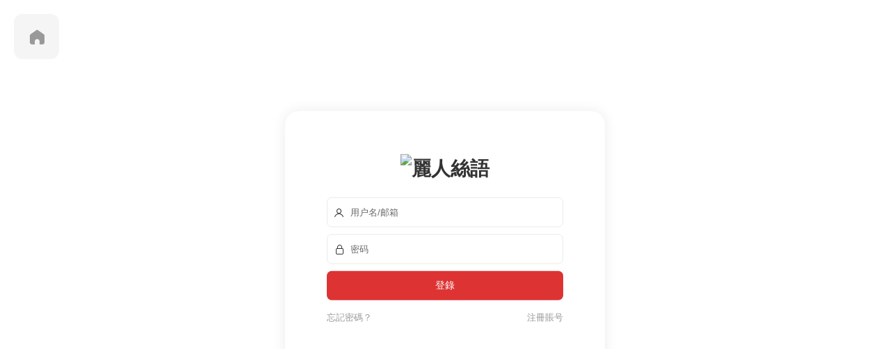

--- FILE ---
content_type: text/html; charset=UTF-8
request_url: https://beauty4u.top/login?redirect_to=https://beauty4u.top/category/lgwdlfxq/jdhg/tns
body_size: 3396
content:
<!DOCTYPE html>
<html>
<head>
  <meta charset="utf-8">
  <meta http-equiv="X-UA-Compatible" content="IE=edge">
  <meta name="viewport" content="width=device-width,minimum-scale=1.0,maximum-scale=1.0,user-scalable=no"/>
  
  <link rel="shortcut icon" href="">
  <link rel="stylesheet"  href="https://beauty4u.top/wp-content/themes/modown/static/css/base.css?ver=9.71" type="text/css" media="screen" />
    <link rel="stylesheet"  href="//cdn.staticfile.net/dripicons/2.0.0/webfont.min.css" type="text/css" media="screen" />
  <link rel="stylesheet"  href="https://beauty4u.top/wp-content/themes/modown/static/css/iconfont.css?ver=9.71" type="text/css" media="screen" />
    <link rel="stylesheet"  href="https://beauty4u.top/wp-content/themes/modown/static/css/login.css?ver=9.71" type="text/css" media="screen" />
  <script type="text/javascript" src="https://beauty4u.top/wp-content/themes/modown/static/js/jquery.min.js"></script>
  <!--[if lt IE 9]><script src="https://beauty4u.top/wp-content/themes/modown/static/js/html5.min.js"></script><![endif]-->
  <script>window._MBT = {uri: 'https://beauty4u.top/wp-content/themes/modown', child: 'https://beauty4u.top/wp-content/themes/modown', urg: '1', url:'https://beauty4u.top'}</script>
  <style>:root{--theme-color: #dd3333;}</style>
</head>
<body class="">
	<div id="loginbox" class="loginbox">	
				<div class="sign-wrap">
	    			    			    	<div class="part loginPart">
		    	<h2><a href="https://beauty4u.top"><img src="https://youvip7777.com/wp-content/uploads/2022/09/pic169-1.jpg" alt="丽人丝语"></a></h2>
		        <form id="loginform" class="loginform" method="post" novalidate="novalidate" onSubmit="return false;">
		            <p class="input-item">
		                <input class="input-control" id="username" type="text" placeholder="用户名/邮箱" name="username" required="" aria-required="true"><i class="icon icon-user"></i>
		            </p>
		            <p class="input-item">
		                <input class="input-control" id="password" type="password" placeholder="密码" name="password" required="" aria-required="true"><i class="icon icon-lock"></i>
		            </p>
		            		            <p class="sign-tips2"></p>
		            <p class="input-submit">
		                <input class="submit login-loader btn" type="submit" value="登录">
		                <input type="hidden" name="action" value="login">
		                <input type="hidden" id="security" name="security" value="0f9e29ab13">
	        			<input type="hidden" name="_wp_http_referer" value="/login?redirect_to=https://beauty4u.top/category/lgwdlfxq/jdhg/tns">
	        			<input type="hidden" id="redirect_to" value="https://beauty4u.top/category/lgwdlfxq/jdhg/tns">
		            </p>
		            <p class="safe">
		                <a class="lostpwd-loader left" href="https://beauty4u.top/login?action=password">忘记密码？</a>
		                <a class="signup-loader right" href="https://beauty4u.top/login?action=register">&nbsp;&nbsp;注册账号</a>		                		            </p>
		            		        </form>
		    </div>
		  			    		    		    <div class="sign-notice"></div>
		</div>
	</div>
	<a href="https://beauty4u.top" class="return-home" title="返回首页"><i class="icon icon-home-s"></i></a>

	<script>var zh_autoLang_t=false;var zh_autoLang_s=true;</script>
		<script type="text/javascript" src="https://beauty4u.top/wp-content/themes/modown/static/js/login.js?ver=9.71"></script>
	    
</body>
</html>